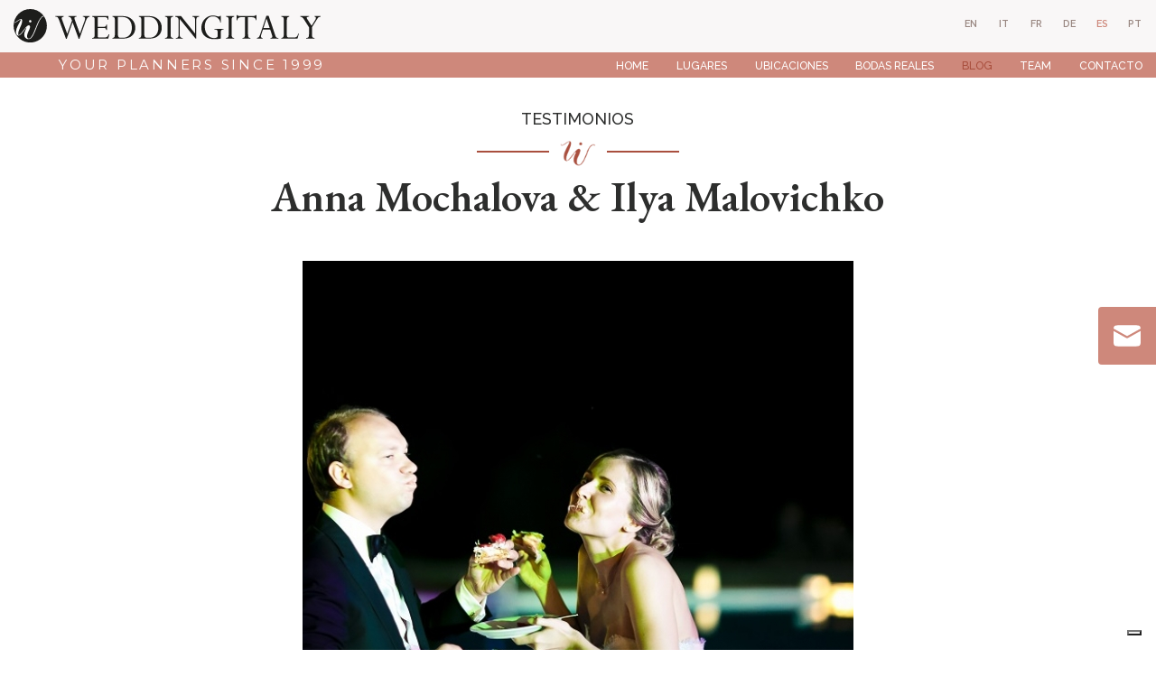

--- FILE ---
content_type: text/html
request_url: https://www.weddingitaly.com/es/testimonios/anna-ilya-wedding-in-tuscany-villa-ulignano
body_size: 7246
content:

<!doctype html>
<html lang="es">

<head>
  <meta charset="utf-8">
  <meta name="viewport" content="width=device-width, initial-scale=1.0" />
  <!-- Always force latest IE rendering engine or request Chrome Frame -->
  <meta content="IE=edge,chrome=1" http-equiv="X-UA-Compatible" />
  <link rel="shortcut icon" type="image/png" href="/images/favicon-2a7e74c6dd38aecc23c1.png" />
  <meta http-equiv="content-language" content="es" /><!-- USED by BING -->
  <meta name="theme-color" content="#FFF">
  <meta name="google-site-verification" content="Fn3tsfiK3OEzGqaql9HEsLUt5XCFwen8n2sOxxwIjvU" />

  <title>Testimonials - Anna Mochalova & Ilya Malovichko | Wedding Italy</title>
  <meta name="description" content="Many many thanks to WeddingItaly team and especial to Sonia Gallina and Helga Marcks for the wedding of our dream!! We can't find words..." />
  <link rel="canonical" href="https://www.weddingitaly.com/es/testimonios/anna-ilya-wedding-in-tuscany-villa-ulignano">

               <link rel="alternate" hreflang="en" href="https://www.weddingitaly.com/en/testimonials/anna-ilya-wedding-in-tuscany-villa-ulignano">
               <link rel="alternate" hreflang="it" href="https://www.weddingitaly.com/it/testimonianze-e-recensioni/anna-ilya-wedding-in-tuscany-villa-ulignano">
               <link rel="alternate" hreflang="fr" href="https://www.weddingitaly.com/fr/temoignages/anna-ilya-wedding-in-tuscany-villa-ulignano">
               <link rel="alternate" hreflang="de" href="https://www.weddingitaly.com/de/erfahrungsberichte/anna-ilya-wedding-in-tuscany-villa-ulignano">
            <link rel="alternate" hreflang="es" href="https://www.weddingitaly.com/es/testimonios/anna-ilya-wedding-in-tuscany-villa-ulignano">
               <link rel="alternate" hreflang="pt" href="https://www.weddingitaly.com/pt/referencias/anna-ilya-wedding-in-tuscany-villa-ulignano">


  <!-- Twitter Card data -->
  <meta name="twitter:card" content="summary"/>
  <meta name="twitter:site" content="Wedding Italy"/>
  <meta name="twitter:title" content="Testimonials - Anna Mochalova & Ilya Malovichko | Wedding Italy"/>
  <meta name="twitter:description" content="Many many thanks to WeddingItaly team and especial to Sonia Gallina and Helga Marcks for the wedding of our dream!! We can't find words..."/>
  <meta name="twitter:image" content="https://weddingitaly.s3.amazonaws.com/system/images/image_files/000/035/147/original/weddingitaly.jpg?1652340345"/>
  <!-- Open Graph data -->
  <meta property="og:locale" content="es_ES" />
  <meta property="og:site_name" content="Wedding Italy"/>
  <meta property="og:url" content="https://www.weddingitaly.com/es/testimonios/anna-ilya-wedding-in-tuscany-villa-ulignano/"/>
  <meta property="og:title" content="Testimonials - Anna Mochalova & Ilya Malovichko | Wedding Italy"/>
  <meta property="og:description" content="Many many thanks to WeddingItaly team and especial to Sonia Gallina and Helga Marcks for the wedding of our dream!! We can't find words..."/>
  <meta property="og:image" content="https://weddingitaly.s3.amazonaws.com/system/images/image_files/000/035/147/original/weddingitaly.jpg?1652340345"/>
  <meta property="og:type" content="website"/>
  <style>
      body {display:none;}
  </style>
  
  <!-- Google Tag Manager -->
  <script>(function(w,d,s,l,i){w[l]=w[l]||[];w[l].push({'gtm.start':
      new Date().getTime(),event:'gtm.js'});var f=d.getElementsByTagName(s)[0],
    j=d.createElement(s),dl=l!='dataLayer'?'&l='+l:'';j.async=true;j.src=
    'https://www.googletagmanager.com/gtm.js?id='+i+dl;f.parentNode.insertBefore(j,f);
  })(window,document,'script','dataLayer','GTM-TP5QSHP');</script>
  <!-- End Google Tag Manager -->
  

</head>

<body class="testimonials_detail"

>

<div class="page_wrapper">

    <header class="fixed_header">
  <div class="container-fluid">
    <div class="row justify-content-center">
      <div class="col-12 col-xl-10">
        <nav class="navbar fixed-top navbar-expand-xl navbar-light">
          <a class="navbar-brand" href="/es">
            <img src="/images/logo-45721c5cac758ce6ea57.svg" alt="Weddingitaly">
            <div class="payoff">Your planners since 1999</div>
          </a>
          <button class="navbar-toggler navbar-toggler-right collapsed" type="button" data-toggle="collapse" data-target="#navbar" aria-controls="navbar" aria-expanded="false" aria-label="Toggle navigation">
            <span class="navbar-toggler-icon my-toggler"></span>
          </button>
          <div class="navbar-collapse collapse" id="navbar">
            <ul class="navbar-nav ml-auto">
                  <li class="nav-item outframe  dropdown menu_large">
                      <a class="nav-link" href="/es">Home</a>
                  </li>
                  <li class="nav-item outframe  dropdown menu_large">
                      <a class="nav-link" href="/es/lugares-de-boda">Lugares</a>
                  </li>
                  <li class="nav-item outframe  dropdown menu_large">
                      <a class="nav-link" href="/es/ubicaciones-de-boda">Ubicaciones</a>
                  </li>
                  <li class="nav-item outframe  dropdown menu_large">
                      <a class="nav-link" href="/es/bodas-reales">Bodas reales</a>
                  </li>
                  <li class="nav-item outframe active dropdown menu_large">
                      <a class="nav-link" href="/es/blog">Blog</a>
                  </li>
                  <li class="nav-item outframe  dropdown menu_large">
                      <a class="nav-link" href="/es/team">Team</a>
                  </li>
                  <li class="nav-item outframe  dropdown menu_large">
                      <a class="nav-link" href="/es/contact">Contacto</a>
                  </li>
            </ul>
          </div>
        </nav>
        <nav class="locale_switcher">
  <ul>
            <li  >
              <a class="choose_locale" href="/en/testimonials/anna-ilya-wedding-in-tuscany-villa-ulignano" data-lang="en">
                <div class="mainlabel">en</div>
              </a>
            </li>
            <li  >
              <a class="choose_locale" href="/it/testimonianze-e-recensioni/anna-ilya-wedding-in-tuscany-villa-ulignano" data-lang="it">
                <div class="mainlabel">it</div>
              </a>
            </li>
            <li  >
              <a class="choose_locale" href="/fr/temoignages/anna-ilya-wedding-in-tuscany-villa-ulignano" data-lang="fr">
                <div class="mainlabel">fr</div>
              </a>
            </li>
            <li  >
              <a class="choose_locale" href="/de/erfahrungsberichte/anna-ilya-wedding-in-tuscany-villa-ulignano" data-lang="de">
                <div class="mainlabel">de</div>
              </a>
            </li>
            <li  class="active" >
              <a class="choose_locale" href="/es/testimonios/anna-ilya-wedding-in-tuscany-villa-ulignano" data-lang="es">
                <div class="mainlabel">es</div>
              </a>
            </li>
            <li  >
              <a class="choose_locale" href="/pt/referencias/anna-ilya-wedding-in-tuscany-villa-ulignano" data-lang="pt">
                <div class="mainlabel">pt</div>
              </a>
            </li>
  </ul>
</nav>
      </div>
    </div>
  </div>

</header>

  <div class="content_wrapper">
      <div class="title_wrapper">
    <div class="container">
      <div class="row justify-content-center">
        <div class="col-12 col-sm-10 col-xl-8 text-center">
          <div class="content">
            <div class="heading">Testimonios</div>
            <hr>
            <h1 class="used_in_home">Anna Mochalova &amp; Ilya Malovichko</h1>
          </div>
        </div>
      </div>
    </div>
  </div>

  <div class="image_wrapper">
    <div class="container">
      <div class="row justify-content-center">
        <div class="col-12 col-sm-10 col-xl-8 text-center">
          <img class="img-fluid lazy" data-src="https://weddingitaly.s3.amazonaws.com/system/images/image_files/000/035/147/original/weddingitaly.jpg?1652340345">
        </div>
      </div>
    </div>
  </div>

  <div class="text_wrapper">
    <div class="container">
      <div class="row justify-content-center">
        <div class="col-12 col-sm-10 col-xl-8">
          <div class="content">
            <p>Many many thanks to WeddingItaly team and especial to Sonia Gallina and Helga Marcks for the wedding of our dream!! We can't find words enough to describe how we appreciate their job and it was great pleasure 'to work' together on our wedding! We always were in touch while we were planning the wedding, all our thoughts, worries and wishes had been caught! Sonia is a absolutely skillful wedding planner! She paid the attention to all our needs and gave us the ideas and pieces of advises constantly. Finally we had got the well-organized and absolutely exiting wedding!! Thank you Sonia!!!!! :) WeddingItaly team has the best suppliers! All of them have done great job!! In our wedding day Helga Maria Marcks was with us!! She is a professional and a brilliant person!! Everything was under control and we didn't need to worry about anything! She is a really easy-going person and does her job smiling! :) The wedding diner (food, drinks and service) was excellent (thanks a lot for a russian-speaking waiter from guests who don't speak english:)!!! Thank you for the music!! Alma project was extremely good!!! Especial thank you to Sonia for 'Tenderness' by Chopin! :) Flowers and candles were unforgettable!! Many thanks to David for his jocks, really good mood and great job!!! He is very talented and in my opinion the best photographer!!! Thanks a lot to Azzura for ideal make-up!!!And of corse, thousand thanks to Paola!!!! Staying at Villa di Ulignano was a pleasure for us and all our guests!! We felt there like at home!!! Paola was so sweet and kind :) and open to help us every time!!! She has managed to arrange all (food and drinks during the staying, catering service, transport) on a very high level!! Thanks a lot for everybody who took a part in our wedding!!! We are sure that dreams come true with WeddingItaly team!! Best wishes!!With love, Anna and Ilya</p> <p></p> <p>Anna Mochalova &amp; Ilya Malovichko<br><b>12 July 2013 - Villa Ulignano, Tuscany</b><br><i>Symbolic wedding</i></p>
          </div>
        </div>
      </div>
    </div>
  </div>

<div class="other_pages_container">
  <div class="container">
    <div class="row justify-content-center">
      <div class="col-12 col-lg-10 col-xl-8">
        <div class="row">
            <div class="col-12 col-sm-6">
              <a href="/es/testimonios/olga-and-stefan-luxury-florence-wedding" class="testimonial_item">
  <div class="row">
    <div class="col-12 text-center">
      <div class="content_container">
        <div class="abstract"><p>There are three things you need for a great wedding: a happy couple, friends to share this special event with you.. and Helga Marcks from...</p></div>
      </div>
      <div class="arrow_down"></div>
      <div class="title">Olga Iltchenko and Stefan Prediger </div>
    </div>
  </div>
</a>


            </div>
            <div class="col-12 col-sm-6">
              <a href="/es/testimonios/sharon-michael-wedding-in-ravello" class="testimonial_item">
  <div class="row">
    <div class="col-12 text-center">
      <div class="content_container">
        <div class="abstract"><p>Tina's attention to detail is what made us decide that Wedding Italy was the right wedding planner to choose. Our trip to Italy was...</p></div>
      </div>
      <div class="arrow_down"></div>
      <div class="title">Sharon Park & Michael Nelson </div>
    </div>
  </div>
</a>


            </div>
        </div>
      </div>
    </div>
  </div>
</div>



  </div>
  <div class="contact_us_now_wrapper">
    <a class="contact_us_now_container fade_in_from_right" href="/es/contact">
      <img class="lazy" data-src="/images/contact_us_now_wrapper_ico_contact-78b4e74c5eb9b2fe28f7.svg">
    </a>
  </div>

    
  <div class="simplified_contact_form_wrapper">
    <div class="container">
      <div class="row">
        <div class="col-12">
          <div class="footer_contact_form">
  <div class="title">Nos encantaría saber de usted</div>
  <div class="subtitle">¡Rellena este formulario y déjanos estar de tu lado!</div>
  <div class="inner_frame"></div>
  <form method="post" action="https://www.bluecms.it/api/v1/web_requests/66/991122ab-b8fe-45b1-88ad-d6d761c9a86c" id="FooterContactForm">
    <input type="hidden" value='es' name="lang">
    <input type="hidden" value='https://www.weddingitaly.com/es/contact/thank-you' name='form_redirect_url_thanks'>
    <input type="hidden" value='https://www.weddingitaly.com/es/contact/error' name='form_redirect_url_error'>
    <input type="hidden" name="recaptcha_response" id="recaptchaResponse">

    
    <div class="row">
      <div class="col-12 col-xl-8">
        <div class="form_row">
          <label class="name_and_surname">
            <span>Nombre y apellido</span>
            <input type="text"
                   name="web_request[name_and_surname]"
                   title="Nombre y apellido"
                   placeholder="Nombre y apellido"
            >
          </label>
        </div>
      </div>

      <div class="col-12 col-xl-4">
        <div class="form_row">
          <label class="guests_number">
            <span>Número de invitados</span>
            <input type="text"
                   name="web_request[guests_number]"
                   title="Número de invitados"
                   placeholder="Número de invitados"
            >
          </label>
        </div>
      </div>
    </div>
    <div class="row">
      <div class="col-12 col-xl-4">
        <div class="form_row">
          <label class="email">
            <span>Correo electrónico *</span>
            <input type="text"
                   name="web_request[email]"
                   title="Correo electrónico"
                   placeholder="Correo electrónico *"
                   class="required"
            >
          </label>
        </div>
      </div>
      <div class="col-12 col-xl-4">
        <div class="form_row">
          <label class="wedding_date">
            <span>Fecha y año de la boda</span>
            <input type="text"
                   name="web_request[wedding_date]"
                   title="Fecha y año de la boda"
                   placeholder="Fecha y año de la boda"
            >
          </label>
        </div>
      </div>
      <div class="col-12 col-xl-4">
        <div class="form_row">
          <label class="budget">
            <span>Presupuesto para los servicios de la boda </span>
            <select name="web_request[budget]"
                    title="Presupuesto para los servicios de la boda"
            >
              <option value=''>Presupuesto para los servicios de la boda</option>
              <option value='10.000 / 25.000'>10.000 / 25.000</option>
              <option value='25.000 / 40.000'>25.000 / 40.000</option>
              <option value='40.000 / 80.000'>40.000 / 80.000</option>
              <option value='80.000 / 120.000'>80.000 / 120.000</option>
              <option value='120.000 / 160.000'>120.000 / 160.000</option>
              <option value='160.000 >'>160.000 ></option>
              <option value='Non sono sicuro/a'>No estoy seguro, por favor ayuda.</option>
            </select>
          </label>
        </div>
      </div>
    </div>
    <div class="row justify-content-center">
      <div class="col-12">
        <div class="form_row_high">
          <label class="notes">
            <span>Notas adicionales</span>
            <textarea name="web_request[notes]"
                      title="Notas adicionales"
                      placeholder="¿Ubicación ideal? ¿Configuración? ¿Evento? ¿Atmósfera? ¿Visión? cualquier comentario ayudara"></textarea>    
          </label>
        </div>
      </div>
    </div>

    <div class="privacy_and_button_container">
      <div class="row justify-content-center">
        <div class="col-12 col-xl-8 text-sm-center">


          <div class="form_row_tall">
            <div class="privacy_wrapper">
              <div class="privacy_container">
                <div class="privacy_label">
                  <label>
                    <input type="checkbox"
                           title="Debes aceptar la Política de Privacidad"
                           name="privacy"
                           id="footer_contact_form_privacy"
                    >
                    He leído y acepto las condiciones de uso y la política de privacidad
                    [<a href="/es/privacy-policy">Privacy policy</a>].
                  </label>
                  <div class="curved_arrow"><img src="/images/curved_arrow-febe97cee13db1a7728e.svg" width="117" height="30"></div>
                </div>
              </div>
            </div>
          </div>
        </div>
     </div>
      <div class="row justify-content-center">
        <div class="col-12 col-sm-8 text-center">
          <button
            id="send_footer_contact_form"
            title="Envía tu mensaje" disabled="disabled"
          >
            Enviar
          </button>
          <div class="submit_button_inhibitor"></div>
        </div>
      </div>
    </div>
  </form>
</div>


        </div>
      </div>
    </div>
  </div>

<footer>
  <div class="footer_wrapper">
    <div class="container-fluid">
      <div class="row">
        <div class="col-12 col-xl-4">
          <div class="logo">
            <img src="/images/logo_footer-c8674a9cdb794034ef8f.svg" class="img-fluid" alt="Weddingitaly">
          </div>
          <div class="mission">
            <p>A boutique agency of Italian wedding planners dedicated to co-create with each couple their treasured moments.</p>
          </div>
          <div class="socials_container text-center text-sm-left">
            <ul>
              <li>
                <a href="https://www.facebook.com/WeddingItaly" title="Síguenos en Facebook" target="_blank" rel="noopener"><i class="fa fa-facebook" aria-hidden="true"></i></a>
              </li>
              <li>
                <a href="https://www.instagram.com/weddingitaly" title="Síguenos en Instagram" target="_blank" rel="noopener"><i class="fa fa-instagram" aria-hidden="true"></i></a>
              </li>
              <li>
                <a href="https://www.youtube.com/c/Weddingitaly" title="Síguenos en YouTube" target="_blank" rel="noopener"><i class="fa fa-youtube" aria-hidden="true"></i></a>
              </li>
              <li>
                <a href="https://www.linkedin.com/company/weddingitaly/about" title="Síguenos en LinkedIn" target="_blank" rel="noopener"><i class="fa fa-linkedin" aria-hidden="true"></i></a>
              </li>
            </ul>
          </div>
          <div class="data_contact_container">
            <p class="address">
              Viale Venezia, 6<br>
              33100 Udine - Italy
            </p>
            <p class="phone">
              <a href="tel:+390432931457">+39 0432 931457</a>
            </p>
            <p class="fax">
              +39 0432 931196
            </p>
            <p class="email">
              <a href="mailto:mail@weddingitaly.com">mail@weddingitaly.com</a>
            </p>
          </div>
        </div>
        <div class="col-12 col-xl-8">
          <div class="row">
            <div class="col-12 col-sm-3">
              <div class="footer_navigation_container locations">
                <a href="/es/lugares-de-boda">Lugares</a>
                <hr>
                <nav>
                  <ul class="footer_navigation">
                      <li><a href="/es/lugares-de-boda/toscana">Toscana</a></li>
                      <li><a href="/es/lugares-de-boda/lago-de-como">Lago de como</a></li>
                      <li><a href="/es/lugares-de-boda/apulia">Apulia</a></li>
                      <li><a href="/es/lugares-de-boda/amalfi-sorrento-capri">Amalfi Sorrento Capri</a></li>
                      <li><a href="/es/lugares-de-boda/venecia">Venecia</a></li>
                      <li><a href="/es/lugares-de-boda/friuli-venecia-julia">Friuli Venecia Julia</a></li>
                      <li><a href="/es/lugares-de-boda/veneto">Véneto</a></li>
                      <li><a href="/es/lugares-de-boda/roma">Roma</a></li>
                      <li><a href="/es/lugares-de-boda/lago-de-garda">Lago de garda</a></li>
                      <li><a href="/es/lugares-de-boda/bodas-en-el-lago-maggiore-y-el-lago-de-orta">Bodas en el Lago Maggiore y el lago de Orta</a></li>
                      <li><a href="/es/lugares-de-boda/riviera-italiana-y-cinque-terre">Riviera italiana y Cinque Terre</a></li>
                      <li><a href="/es/lugares-de-boda/sicilia">Sicilia</a></li>
                      <li><a href="/es/lugares-de-boda/umbria">Umbría</a></li>
                      <li><a href="/es/lugares-de-boda/los-alpes">Los Alpes</a></li>
                  </ul>
                </nav>
              </div>
            </div>
            <div class="col-12 col-sm-3">
              <div class="footer_navigation_container venues">
                <a href="/es/ubicaciones-de-boda">Ubicaciones</a>
                <hr>
                <nav>
                  <ul class="footer_navigation">
                      <li><a href="/es/venues-style/villas-para-bodas-italianas">Villa</a></li>
                      <li><a href="/es/venues-style/castillos-de-boda-italianos">Castillo</a></li>
                      <li><a href="/es/ubicaciones-de-boda#filter=.luxury-collection">Luxury Collection</a></li>
                  </ul>
                </nav>
              </div>
              <div class="footer_navigation_container best_venues">
                <nav>
                  <ul class="footer_navigation">
                      <li><a href="/es/mejores-lugares/lugares-para-celebrar-bodas-en-toscana">Lugares para celebrar bodas en Toscana</a></li>
                      <li><a href="/es/mejores-lugares/lugares-para-celebrar-bodas-en-la-costa-de-amalfi-sorrento-y-capri">Lugares para celebrar bodas en la costa de Amalfi, Sorrento y Capri</a></li>
                      <li><a href="/es/mejores-lugares/lugares-para-casarse-en-apulia">Lugares para casarse en Apulia</a></li>
                      <li><a href="/es/mejores-lugares/lugares-para-celebrar-bodas-en-lago-como">Lugares para celebrar bodas en Lago Como</a></li>
                      <li><a href="/es/mejores-lugares/espacios-para-bodas-en-sicilia">Espacios para bodas en Sicilia</a></li>
                      <li><a href="/es/mejores-lugares/lugares-para-celebrar-bodas-en-venecia">Lugares para celebrar bodas en Venecia</a></li>
                      <li><a href="/es/mejores-lugares/lugares-para-celebrar-bodas-en-roma">Lugares para celebrar bodas en Roma</a></li>
                      <li><a href="/es/mejores-lugares/lugares-para-celebrar-bodas-en-umbria">Lugares para celebrar bodas en Umbría</a></li>
                      <li><a href="/es/mejores-lugares/lugares-para-celebrar-bodas-en-la-riviera-italiana">Lugares para celebrar bodas en la Riviera italiana</a></li>
                      <li><a href="/es/mejores-lugares/lugares-para-celebrar-bodas-en-friuli-venecia-julia">Lugares para celebrar bodas en Friuli Venecia Julia</a></li>
                  </ul>
                </nav>
              </div>
            </div>
            <div class="col-12 col-sm-3">
              <div class="footer_navigation_container ceremonies">
                <div class="no_link">ceremonias</div>
                <hr>
                <nav>
                  <ul class="footer_navigation">
                      <li><a href="/es/ceremonias/bodas-civiles-en-italia">Bodas civiles en Italia</a></li>
                      <li><a href="/es/ceremonias/bodas-catolicas-en-italia">Bodas católicas en Italia</a></li>
                      <li><a href="/es/ceremonias/bodas-simbolicas-en-italia">Bodas simbólicas en Italia</a></li>
                      <li><a href="/es/ceremonias/bodas-protestantes-en-italia">Bodas protestantes en Italia</a></li>
                      <li><a href="/es/ceremonias/bodas-judias-en-italia">Bodas judías en Italia</a></li>
                      <li><a href="/es/ceremonias/bodas-indias-en-italia">Bodas indias en Italia</a></li>
                      <li><a href="/es/ceremonias/bodas-homosexuales-en-italia">Bodas homosexuales en Italia</a></li>
                      <li><a href="/es/ceremonias/bodas-ortodoxas-en-italia">Bodas ortodoxas en Italia</a></li>
                  </ul>
                </nav>
              </div>
              <div class="footer_navigation_container about">
                <div class="no_link">About</div>
                <hr>
                <nav>
                  <ul class="footer_navigation">
                      <li><a href="/es/team">Team</a></li>
                      <li><a href="/es/bodas-reales">Bodas reales</a></li>
                      <li><a href="/es/testimonios">Testimonios </a></li>
                      <li><a href="/es/blog">Blog</a></li>
                      <li><a href="/es/wedding-films">Wedding Films</a></li>
                      <li><a href="/es/contact">Contacto</a></li>
                  </ul>
                </nav>
              </div>
            </div>
            <div class="col-12 col-sm-3">
              <div class="footer_navigation_container italian_style">
                <div class="no_link">Our style</div>
                <hr>
                <nav>
                  <ul class="footer_navigation">
                      <li><a href="/es/estilo-italiano">Estilo italiano</a></li>
                  </ul>
                </nav>
              </div>
              <div class="footer_navigation_container services">
                <a href="/es/proveedores">Proveedores</a>
                <hr>
                <nav>
                  <ul class="footer_navigation">
                      <li><a href="/es/proveedores/fotografia-y-video">Fotografía y vídeo</a></li>
                      <li><a href="/es/proveedores/dise-o-y-decoracion-de-flores">Diseño y decoración de flores</a></li>
                      <li><a href="/es/proveedores/la-belleza-y-la-preparacion">La belleza y la preparación</a></li>
                      <li><a href="/es/proveedores/el-banquete-de-bodas">El banquete de bodas</a></li>
                      <li><a href="/es/proveedores/musica-entretenimiento-y-diversion">Música, entretenimiento y diversión</a></li>
                      <li><a href="/es/proveedores/ceremonias">Ceremonias</a></li>
                      <li><a href="/es/proveedores/tarta-de-boda">Tarta de boda</a></li>
                      <li><a href="/es/proveedores/transporte">Transporte</a></li>
                      <li><a href="/es/proveedores/tramitacion-de-documentos">Tramitación de documentos</a></li>
                  </ul>
                </nav>
              </div>
            </div>
          </div>
        </div>
      </div>
    </div>
  </div>

  <div class="closing">
    <div class="container-fluid">
      <div class="row">
        <div class="col-12 col-sm-6">
          <p class="capitalized">
            © 2026 - WeddingItaly Srl - P.IVA 03070910306
          </p>
        </div>
        <div class="col-12 col-sm-6 text-sm-right">
          <p>
            <a href="/es/privacy-policy">Privacy policy</a> -
            <a href="/es/cookie-policy">Cookie policy</a>
          </p>
        </div>
      </div>
    </div>
  </div>
</footer>


</div>

<script src="/javascripts/jquery-3.4.1.min-82173885fd9ec8b23140.js" defer></script>
<script src="https://maxcdn.bootstrapcdn.com/bootstrap/4.3.1/js/bootstrap.min.js" defer></script>
<script src="/javascripts/jquery.cookie-e07273d06483eaad8452.js" defer></script>
<script src="/javascripts/jquery.lazy.min-cadd751793dd3b802460.js" defer></script>
<script src="/javascripts/jquery.lazy.plugins.min-040b5fe87a0b37fa7a0a.js" defer></script>
<script src="/javascripts/imagesloaded.pkgd.min-fd18419b3dff3899665d.js" defer></script>
<script src="/javascripts/isotope.pkgd.min-af7e6fcad6614046c564.js"defer></script>
  <script src="/javascripts/header_management-98c63a83dacc8421bdb6.js" data-current_page_url="/es/testimonios/anna-ilya-wedding-in-tuscany-villa-ulignano/" data-header_is_opacized=false id="header_management" defer></script>
<script src="/javascripts/app-1d2c57ff96f4783b22a6.js" page="/es/testimonios/anna-ilya-wedding-in-tuscany-villa-ulignano/" id="app" defer></script>


  <script>console.log("Initializing Footer Contact Form")</script>
  <script src="https://www.recaptcha.net/recaptcha/api.js?render=6LcVs-8eAAAAADwt_qLO4JNEQu0GxGTVyN_OAHpt" defer></script>
  <script src="/javascripts/jquery.validate-f93a2886a0c956cfc068.js" defer></script>
  <script src="/javascripts/footer_contact_form_validation-8e14d709b8d35cbe0a2e.js" lang="es" id="footer_contact_form_validation" defer></script>

  



<script type="application/ld+json">
  {
    "@context": "http://schema.org",
    "@type": "Organization",
    "url":  "https://www.weddingitaly.com",
    "logo": "https://www.weddingitaly.com/images/email_header/logo.png",
    "contactPoint": [{
      "@type": "ContactPoint",
      "telephone": "+390432931457",
      "contactType": "customer support"
    }]
  }
</script>

<script type="text/javascript">
  /* First CSS File */
  var giftofspeed = document.createElement('link');
  giftofspeed.rel = 'stylesheet';
  giftofspeed.href = '/stylesheets/bootstrap_431.min-0fd5ce54816aa696da0d.css';
  giftofspeed.type = 'text/css';
  var godefer0 = document.getElementsByTagName('link')[0];
  godefer0.parentNode.insertBefore(giftofspeed, godefer0);

  /* First CSS File */
  var giftofspeed1 = document.createElement('link');
  giftofspeed1.rel = 'stylesheet';
  giftofspeed1.href = '/stylesheets/app-aea22bf297f3206d9e96.css';
  giftofspeed1.type = 'text/css';
  var godefer1 = document.getElementsByTagName('link')[1];
  godefer1.parentNode.insertBefore(giftofspeed1, godefer1);

  /* Second CSS File */
  var giftofspeed2 = document.createElement('link');
  giftofspeed2.rel = 'stylesheet';
  giftofspeed2.href = '//maxcdn.bootstrapcdn.com/font-awesome/4.7.0/css/font-awesome.min.css';
  giftofspeed2.type = 'text/css';
  var godefer2 = document.getElementsByTagName('link')[2];
  godefer2.parentNode.insertBefore(giftofspeed2, godefer2);

  /* Third CSS File */
  var giftofspeed3 = document.createElement('link');
  giftofspeed3.rel = 'stylesheet';
  giftofspeed3.href = '//fonts.googleapis.com/css2?family=EB+Garamond:ital,wght@0,400;0,500;0,600;0,700;0,800;1,400;1,500;1,600;1,700;1,800&family=Raleway:ital,wght@0,100;0,200;0,300;0,400;0,500;0,600;0,700;0,800;0,900;1,100;1,200;1,300;1,400;1,500;1,600;1,700;1,800;1,900&family=Montserrat&display=swap';
  giftofspeed3.type = 'text/css';
  var godefer3 = document.getElementsByTagName('link')[3];
  godefer3.parentNode.insertBefore(giftofspeed3, godefer3);
</script>

<noscript>
  <link rel="stylesheet" type="text/css" href="/stylesheets/bootstrap_431.min-0fd5ce54816aa696da0d.css">
  <link rel="stylesheet" type="text/css" href="/stylesheets/app-aea22bf297f3206d9e96.css">
  <link rel="stylesheet" type="text/css" href="//maxcdn.bootstrapcdn.com/font-awesome/4.7.0/css/font-awesome.min.css">
  <link rel="stylesheet" type="text/css" href="//fonts.googleapis.com/css2?family=EB+Garamond:ital,wght@0,400;0,500;0,600;0,700;0,800;1,400;1,500;1,600;1,700;1,800&family=Raleway:ital,wght@0,100;0,200;0,300;0,400;0,500;0,600;0,700;0,800;0,900;1,100;1,200;1,300;1,400;1,500;1,600;1,700;1,800;1,900&family=Montserrat&display=swap">
</noscript>

</body>
</html>

--- FILE ---
content_type: image/svg+xml
request_url: https://www.weddingitaly.com/images/footer_ico_fax-d42f50cde3474e50ab8b.svg
body_size: 3172
content:
<?xml version="1.0" encoding="UTF-8" standalone="no"?>
<svg
   xmlns:dc="http://purl.org/dc/elements/1.1/"
   xmlns:cc="http://creativecommons.org/ns#"
   xmlns:rdf="http://www.w3.org/1999/02/22-rdf-syntax-ns#"
   xmlns:svg="http://www.w3.org/2000/svg"
   xmlns="http://www.w3.org/2000/svg"
   style="fill:none"
   id="svg2329"
   version="1.1"
   viewBox="0 0 18.45335 18.2017"
   height="18.2017"
   width="18.45335">
  <metadata
     id="metadata2335">
    <rdf:RDF>
      <cc:Work
         rdf:about="">
        <dc:format>image/svg+xml</dc:format>
        <dc:type
           rdf:resource="http://purl.org/dc/dcmitype/StillImage" />
        <dc:title></dc:title>
      </cc:Work>
    </rdf:RDF>
  </metadata>
  <defs
     id="defs2333" />
  <path
     style="fill:#ffffff"
     id="path2317"
     d="m 17.27885,3.18722 h -2.6002 V 0.41945 C 14.67865,0.16778 14.51085,0 14.25915,0 H 4.10995 C 3.85835,0 3.69055,0.16778 3.69055,0.41945 V 3.18722 H 1.17417 C 0.50305,3.18722 0,3.69056 0,4.3617 v 8.0522 c 0,0.6711 0.50305,1.1744 1.17417,1.1744 h 2.60028 v 4.1939 c 0,0.2517 0.1678,0.4195 0.4194,0.4195 h 7.8845 c 0.0839,0 0.0839,0 0.1678,0 0,0 0.0839,0 0.0839,-0.0839 l 2.3486,-2.3486 c 0,-0.0839 0,-0.0839 0,-0.1678 v -1.9292 h 2.6002 c 0.6712,0 1.1745,-0.5033 1.1745,-1.1744 V 4.4456 c 0,-0.75504 -0.5033,-1.25838 -1.1745,-1.25838 z M 4.52945,0.83861 h 9.3106 v 2.34861 h -9.3106 z m 0,7.71699 h 9.3106 v 6.5425 h -1.8456 c -0.2517,0 -0.4192,0.1677 -0.4192,0.4194 v 0.2517 h -5.0327 c -0.2517,0 -0.4195,0.1677 -0.4195,0.4194 0,0.2517 0.1678,0.4195 0.4195,0.4195 h 5.0327 v 0.6708 h -7.0458 z m 8.8072,7.2975 -0.8389,0.8388 v -0.8388 z m 4.2778,-3.5231 c 0,0.1678 -0.1678,0.3356 -0.3356,0.3356 h -2.6002 V 8.0522 c 0,-0.2516 -0.1678,-0.4194 -0.4195,-0.4194 H 4.10995 c -0.2516,0 -0.4194,0.1678 -0.4194,0.4194 v 4.6134 H 1.17417 c -0.16778,0 -0.33556,-0.2517 -0.33556,-0.3356 V 4.2778 c 0,-0.1678 0.08389,-0.25169 0.33556,-0.25169 h 16.18858 c 0.1678,0 0.3356,0.16779 0.3356,0.33559 z" />
  <path
     style="fill:#ffffff"
     id="path2319"
     d="m 16.18865,4.9489 c -0.3355,0 -0.6711,0.3353 -0.6711,0.6708 0,0.3356 0.3356,0.6712 0.6711,0.6712 0.3353,0 0.6709,-0.3356 0.6709,-0.6712 0,-0.3355 -0.3356,-0.6708 -0.6709,-0.6708 z" />
  <path
     style="fill:#ffffff"
     id="path2321"
     d="m 6.62645,9.9814 h 5.2003 c 0.2517,0 0.4194,-0.1678 0.4194,-0.4192 0,-0.2517 -0.1677,-0.4194 -0.4194,-0.4194 h -5.2003 c -0.2516,0 -0.4194,0.1677 -0.4194,0.4194 0,0.2514 0.1678,0.4192 0.4194,0.4192 z" />
  <path
     style="fill:#ffffff"
     id="path2323"
     d="m 6.62645,11.6592 h 5.2003 c 0.2517,0 0.4194,-0.1678 0.4194,-0.4194 0,-0.2517 -0.1677,-0.4195 -0.4194,-0.4195 h -5.2003 c -0.2516,0 -0.4194,0.1678 -0.4194,0.4195 0,0.2516 0.1678,0.4194 0.4194,0.4194 z" />
  <path
     style="fill:#ffffff"
     id="path2325"
     d="m 6.62645,13.3367 h 5.2003 c 0.2517,0 0.4194,-0.1678 0.4194,-0.4195 0,-0.2516 -0.1677,-0.4194 -0.4194,-0.4194 h -5.2003 c -0.2516,0 -0.4194,0.1678 -0.4194,0.4194 0,0.2517 0.1678,0.4195 0.4194,0.4195 z" />
  <path
     style="fill:#ffffff"
     id="path2327"
     d="m 6.62645,15.0141 h 5.2003 c 0.2517,0 0.4194,-0.1677 0.4194,-0.4194 0,-0.2514 -0.1677,-0.4192 -0.4194,-0.4192 h -5.2003 c -0.2516,0 -0.4194,0.1678 -0.4194,0.4192 0,0.2517 0.1678,0.4194 0.4194,0.4194 z" />
</svg>


--- FILE ---
content_type: application/javascript; charset=utf-8
request_url: https://cs.iubenda.com/cookie-solution/confs/js/33733046.js
body_size: -241
content:
_iub.csRC = { consApiKey: 'QzApT3DRy0M1d6UvUG3odEVDTzYNG1Ro', showBranding: false, publicId: '92cfc186-6db6-11ee-8bfc-5ad8d8c564c0', floatingGroup: false };
_iub.csEnabled = true;
_iub.csPurposes = [5,4,3,1];
_iub.cpUpd = 1690540642;
_iub.csT = 0.05;
_iub.googleConsentModeV2 = true;
_iub.totalNumberOfProviders = 7;
